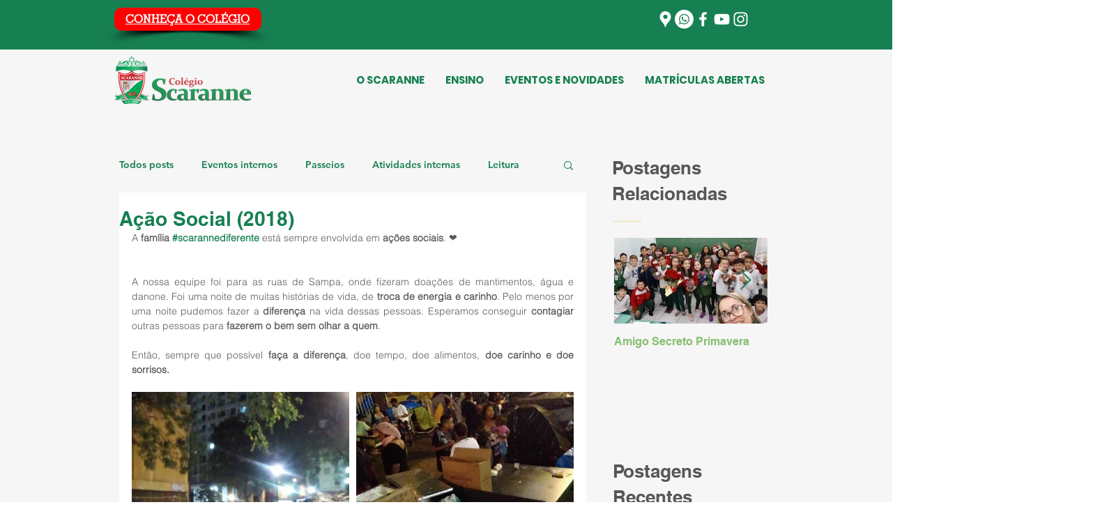

--- FILE ---
content_type: text/css; charset=utf-8
request_url: https://www.colegioscaranne.com.br/_serverless/pro-gallery-css-v4-server/layoutCss?ver=2&id=bl3p1-not-scoped&items=3373_768_1024%7C3588_720_1280%7C3457_780_1040%7C3549_1280_720%7C3398_1280_720%7C3600_768_1024%7C3662_768_1024%7C3406_1280_720%7C3499_768_1024%7C3344_720_1280%7C3510_768_1024%7C3534_1280_720%7C3354_768_1024%7C3416_768_1024%7C3338_1040_585%7C3197_1280_720%7C3486_1280_720%7C3276_768_1024%7C3536_1280_720%7C3613_768_1024&container=562_634_4940_720&options=gallerySizeType:px%7CenableInfiniteScroll:true%7CtitlePlacement:SHOW_ON_HOVER%7CgridStyle:1%7CimageMargin:10%7CgalleryLayout:2%7CisVertical:false%7CnumberOfImagesPerRow:2%7CgallerySizePx:300%7CcubeRatio:1%7CcubeType:fill%7CgalleryThumbnailsAlignment:bottom%7CthumbnailSpacings:0
body_size: -124
content:
#pro-gallery-bl3p1-not-scoped [data-hook="item-container"][data-idx="0"].gallery-item-container{opacity: 1 !important;display: block !important;transition: opacity .2s ease !important;top: 0px !important;left: 0px !important;right: auto !important;height: 312px !important;width: 312px !important;} #pro-gallery-bl3p1-not-scoped [data-hook="item-container"][data-idx="0"] .gallery-item-common-info-outer{height: 100% !important;} #pro-gallery-bl3p1-not-scoped [data-hook="item-container"][data-idx="0"] .gallery-item-common-info{height: 100% !important;width: 100% !important;} #pro-gallery-bl3p1-not-scoped [data-hook="item-container"][data-idx="0"] .gallery-item-wrapper{width: 312px !important;height: 312px !important;margin: 0 !important;} #pro-gallery-bl3p1-not-scoped [data-hook="item-container"][data-idx="0"] .gallery-item-content{width: 312px !important;height: 312px !important;margin: 0px 0px !important;opacity: 1 !important;} #pro-gallery-bl3p1-not-scoped [data-hook="item-container"][data-idx="0"] .gallery-item-hover{width: 312px !important;height: 312px !important;opacity: 1 !important;} #pro-gallery-bl3p1-not-scoped [data-hook="item-container"][data-idx="0"] .item-hover-flex-container{width: 312px !important;height: 312px !important;margin: 0px 0px !important;opacity: 1 !important;} #pro-gallery-bl3p1-not-scoped [data-hook="item-container"][data-idx="0"] .gallery-item-wrapper img{width: 100% !important;height: 100% !important;opacity: 1 !important;} #pro-gallery-bl3p1-not-scoped [data-hook="item-container"][data-idx="1"].gallery-item-container{opacity: 1 !important;display: block !important;transition: opacity .2s ease !important;top: 0px !important;left: 322px !important;right: auto !important;height: 312px !important;width: 312px !important;} #pro-gallery-bl3p1-not-scoped [data-hook="item-container"][data-idx="1"] .gallery-item-common-info-outer{height: 100% !important;} #pro-gallery-bl3p1-not-scoped [data-hook="item-container"][data-idx="1"] .gallery-item-common-info{height: 100% !important;width: 100% !important;} #pro-gallery-bl3p1-not-scoped [data-hook="item-container"][data-idx="1"] .gallery-item-wrapper{width: 312px !important;height: 312px !important;margin: 0 !important;} #pro-gallery-bl3p1-not-scoped [data-hook="item-container"][data-idx="1"] .gallery-item-content{width: 312px !important;height: 312px !important;margin: 0px 0px !important;opacity: 1 !important;} #pro-gallery-bl3p1-not-scoped [data-hook="item-container"][data-idx="1"] .gallery-item-hover{width: 312px !important;height: 312px !important;opacity: 1 !important;} #pro-gallery-bl3p1-not-scoped [data-hook="item-container"][data-idx="1"] .item-hover-flex-container{width: 312px !important;height: 312px !important;margin: 0px 0px !important;opacity: 1 !important;} #pro-gallery-bl3p1-not-scoped [data-hook="item-container"][data-idx="1"] .gallery-item-wrapper img{width: 100% !important;height: 100% !important;opacity: 1 !important;} #pro-gallery-bl3p1-not-scoped [data-hook="item-container"][data-idx="2"].gallery-item-container{opacity: 1 !important;display: block !important;transition: opacity .2s ease !important;top: 322px !important;left: 0px !important;right: auto !important;height: 312px !important;width: 312px !important;} #pro-gallery-bl3p1-not-scoped [data-hook="item-container"][data-idx="2"] .gallery-item-common-info-outer{height: 100% !important;} #pro-gallery-bl3p1-not-scoped [data-hook="item-container"][data-idx="2"] .gallery-item-common-info{height: 100% !important;width: 100% !important;} #pro-gallery-bl3p1-not-scoped [data-hook="item-container"][data-idx="2"] .gallery-item-wrapper{width: 312px !important;height: 312px !important;margin: 0 !important;} #pro-gallery-bl3p1-not-scoped [data-hook="item-container"][data-idx="2"] .gallery-item-content{width: 312px !important;height: 312px !important;margin: 0px 0px !important;opacity: 1 !important;} #pro-gallery-bl3p1-not-scoped [data-hook="item-container"][data-idx="2"] .gallery-item-hover{width: 312px !important;height: 312px !important;opacity: 1 !important;} #pro-gallery-bl3p1-not-scoped [data-hook="item-container"][data-idx="2"] .item-hover-flex-container{width: 312px !important;height: 312px !important;margin: 0px 0px !important;opacity: 1 !important;} #pro-gallery-bl3p1-not-scoped [data-hook="item-container"][data-idx="2"] .gallery-item-wrapper img{width: 100% !important;height: 100% !important;opacity: 1 !important;} #pro-gallery-bl3p1-not-scoped [data-hook="item-container"][data-idx="3"]{display: none !important;} #pro-gallery-bl3p1-not-scoped [data-hook="item-container"][data-idx="4"]{display: none !important;} #pro-gallery-bl3p1-not-scoped [data-hook="item-container"][data-idx="5"]{display: none !important;} #pro-gallery-bl3p1-not-scoped [data-hook="item-container"][data-idx="6"]{display: none !important;} #pro-gallery-bl3p1-not-scoped [data-hook="item-container"][data-idx="7"]{display: none !important;} #pro-gallery-bl3p1-not-scoped [data-hook="item-container"][data-idx="8"]{display: none !important;} #pro-gallery-bl3p1-not-scoped [data-hook="item-container"][data-idx="9"]{display: none !important;} #pro-gallery-bl3p1-not-scoped [data-hook="item-container"][data-idx="10"]{display: none !important;} #pro-gallery-bl3p1-not-scoped [data-hook="item-container"][data-idx="11"]{display: none !important;} #pro-gallery-bl3p1-not-scoped [data-hook="item-container"][data-idx="12"]{display: none !important;} #pro-gallery-bl3p1-not-scoped [data-hook="item-container"][data-idx="13"]{display: none !important;} #pro-gallery-bl3p1-not-scoped [data-hook="item-container"][data-idx="14"]{display: none !important;} #pro-gallery-bl3p1-not-scoped [data-hook="item-container"][data-idx="15"]{display: none !important;} #pro-gallery-bl3p1-not-scoped [data-hook="item-container"][data-idx="16"]{display: none !important;} #pro-gallery-bl3p1-not-scoped [data-hook="item-container"][data-idx="17"]{display: none !important;} #pro-gallery-bl3p1-not-scoped [data-hook="item-container"][data-idx="18"]{display: none !important;} #pro-gallery-bl3p1-not-scoped [data-hook="item-container"][data-idx="19"]{display: none !important;} #pro-gallery-bl3p1-not-scoped .pro-gallery-prerender{height:3210px !important;}#pro-gallery-bl3p1-not-scoped {height:3210px !important; width:634px !important;}#pro-gallery-bl3p1-not-scoped .pro-gallery-margin-container {height:3210px !important;}#pro-gallery-bl3p1-not-scoped .pro-gallery {height:3210px !important; width:634px !important;}#pro-gallery-bl3p1-not-scoped .pro-gallery-parent-container {height:3210px !important; width:644px !important;}

--- FILE ---
content_type: text/css; charset=utf-8
request_url: https://www.colegioscaranne.com.br/_serverless/pro-gallery-css-v4-server/layoutCss?ver=2&id=f739j-not-scoped&items=3335_1280_720%7C3424_1280_720%7C3398_768_1024&container=5523_634_980_720&options=gallerySizeType:px%7CenableInfiniteScroll:true%7CtitlePlacement:SHOW_ON_HOVER%7CgridStyle:1%7CimageMargin:10%7CgalleryLayout:2%7CisVertical:false%7CnumberOfImagesPerRow:2%7CgallerySizePx:300%7CcubeRatio:1%7CcubeType:fill%7CgalleryThumbnailsAlignment:bottom%7CthumbnailSpacings:0
body_size: -244
content:
#pro-gallery-f739j-not-scoped [data-hook="item-container"][data-idx="0"].gallery-item-container{opacity: 1 !important;display: block !important;transition: opacity .2s ease !important;top: 0px !important;left: 0px !important;right: auto !important;height: 312px !important;width: 312px !important;} #pro-gallery-f739j-not-scoped [data-hook="item-container"][data-idx="0"] .gallery-item-common-info-outer{height: 100% !important;} #pro-gallery-f739j-not-scoped [data-hook="item-container"][data-idx="0"] .gallery-item-common-info{height: 100% !important;width: 100% !important;} #pro-gallery-f739j-not-scoped [data-hook="item-container"][data-idx="0"] .gallery-item-wrapper{width: 312px !important;height: 312px !important;margin: 0 !important;} #pro-gallery-f739j-not-scoped [data-hook="item-container"][data-idx="0"] .gallery-item-content{width: 312px !important;height: 312px !important;margin: 0px 0px !important;opacity: 1 !important;} #pro-gallery-f739j-not-scoped [data-hook="item-container"][data-idx="0"] .gallery-item-hover{width: 312px !important;height: 312px !important;opacity: 1 !important;} #pro-gallery-f739j-not-scoped [data-hook="item-container"][data-idx="0"] .item-hover-flex-container{width: 312px !important;height: 312px !important;margin: 0px 0px !important;opacity: 1 !important;} #pro-gallery-f739j-not-scoped [data-hook="item-container"][data-idx="0"] .gallery-item-wrapper img{width: 100% !important;height: 100% !important;opacity: 1 !important;} #pro-gallery-f739j-not-scoped [data-hook="item-container"][data-idx="1"].gallery-item-container{opacity: 1 !important;display: block !important;transition: opacity .2s ease !important;top: 0px !important;left: 322px !important;right: auto !important;height: 312px !important;width: 312px !important;} #pro-gallery-f739j-not-scoped [data-hook="item-container"][data-idx="1"] .gallery-item-common-info-outer{height: 100% !important;} #pro-gallery-f739j-not-scoped [data-hook="item-container"][data-idx="1"] .gallery-item-common-info{height: 100% !important;width: 100% !important;} #pro-gallery-f739j-not-scoped [data-hook="item-container"][data-idx="1"] .gallery-item-wrapper{width: 312px !important;height: 312px !important;margin: 0 !important;} #pro-gallery-f739j-not-scoped [data-hook="item-container"][data-idx="1"] .gallery-item-content{width: 312px !important;height: 312px !important;margin: 0px 0px !important;opacity: 1 !important;} #pro-gallery-f739j-not-scoped [data-hook="item-container"][data-idx="1"] .gallery-item-hover{width: 312px !important;height: 312px !important;opacity: 1 !important;} #pro-gallery-f739j-not-scoped [data-hook="item-container"][data-idx="1"] .item-hover-flex-container{width: 312px !important;height: 312px !important;margin: 0px 0px !important;opacity: 1 !important;} #pro-gallery-f739j-not-scoped [data-hook="item-container"][data-idx="1"] .gallery-item-wrapper img{width: 100% !important;height: 100% !important;opacity: 1 !important;} #pro-gallery-f739j-not-scoped [data-hook="item-container"][data-idx="2"].gallery-item-container{opacity: 1 !important;display: block !important;transition: opacity .2s ease !important;top: 322px !important;left: 0px !important;right: auto !important;height: 312px !important;width: 312px !important;} #pro-gallery-f739j-not-scoped [data-hook="item-container"][data-idx="2"] .gallery-item-common-info-outer{height: 100% !important;} #pro-gallery-f739j-not-scoped [data-hook="item-container"][data-idx="2"] .gallery-item-common-info{height: 100% !important;width: 100% !important;} #pro-gallery-f739j-not-scoped [data-hook="item-container"][data-idx="2"] .gallery-item-wrapper{width: 312px !important;height: 312px !important;margin: 0 !important;} #pro-gallery-f739j-not-scoped [data-hook="item-container"][data-idx="2"] .gallery-item-content{width: 312px !important;height: 312px !important;margin: 0px 0px !important;opacity: 1 !important;} #pro-gallery-f739j-not-scoped [data-hook="item-container"][data-idx="2"] .gallery-item-hover{width: 312px !important;height: 312px !important;opacity: 1 !important;} #pro-gallery-f739j-not-scoped [data-hook="item-container"][data-idx="2"] .item-hover-flex-container{width: 312px !important;height: 312px !important;margin: 0px 0px !important;opacity: 1 !important;} #pro-gallery-f739j-not-scoped [data-hook="item-container"][data-idx="2"] .gallery-item-wrapper img{width: 100% !important;height: 100% !important;opacity: 1 !important;} #pro-gallery-f739j-not-scoped .pro-gallery-prerender{height:634px !important;}#pro-gallery-f739j-not-scoped {height:634px !important; width:634px !important;}#pro-gallery-f739j-not-scoped .pro-gallery-margin-container {height:634px !important;}#pro-gallery-f739j-not-scoped .pro-gallery {height:634px !important; width:634px !important;}#pro-gallery-f739j-not-scoped .pro-gallery-parent-container {height:634px !important; width:644px !important;}